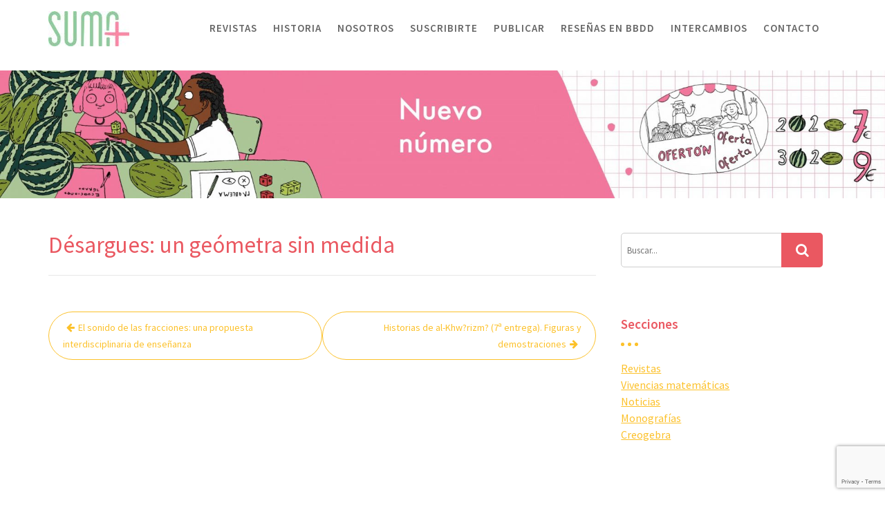

--- FILE ---
content_type: text/html; charset=UTF-8
request_url: https://revistasuma.fespm.es/68-noviembre-2011/desargues-un-geometra-sin-medida.html
body_size: 43382
content:
<!DOCTYPE html><html lang="es">
        	<head>

		        <meta charset="UTF-8">
         <meta name="viewport" content="width=device-width, initial-scale=1, maximum-scale=1, user-scalable=no">
        <link rel="profile" href="//gmpg.org/xfn/11">
        <title>Désargues: un geómetra sin medida &#8211; Revista SUMA</title>
<meta name='robots' content='max-image-preview:large' />
	<style>img:is([sizes="auto" i], [sizes^="auto," i]) { contain-intrinsic-size: 3000px 1500px }</style>
	<link rel='dns-prefetch' href='//www.google.com' />
<link rel='dns-prefetch' href='//fonts.googleapis.com' />
<link rel="alternate" type="application/rss+xml" title="Revista SUMA &raquo; Feed" href="https://revistasuma.fespm.es/feed" />
<script type="text/javascript">
/* <![CDATA[ */
window._wpemojiSettings = {"baseUrl":"https:\/\/s.w.org\/images\/core\/emoji\/15.0.3\/72x72\/","ext":".png","svgUrl":"https:\/\/s.w.org\/images\/core\/emoji\/15.0.3\/svg\/","svgExt":".svg","source":{"concatemoji":"https:\/\/revistasuma.fespm.es\/wp-includes\/js\/wp-emoji-release.min.js?ver=6.7.4"}};
/*! This file is auto-generated */
!function(i,n){var o,s,e;function c(e){try{var t={supportTests:e,timestamp:(new Date).valueOf()};sessionStorage.setItem(o,JSON.stringify(t))}catch(e){}}function p(e,t,n){e.clearRect(0,0,e.canvas.width,e.canvas.height),e.fillText(t,0,0);var t=new Uint32Array(e.getImageData(0,0,e.canvas.width,e.canvas.height).data),r=(e.clearRect(0,0,e.canvas.width,e.canvas.height),e.fillText(n,0,0),new Uint32Array(e.getImageData(0,0,e.canvas.width,e.canvas.height).data));return t.every(function(e,t){return e===r[t]})}function u(e,t,n){switch(t){case"flag":return n(e,"\ud83c\udff3\ufe0f\u200d\u26a7\ufe0f","\ud83c\udff3\ufe0f\u200b\u26a7\ufe0f")?!1:!n(e,"\ud83c\uddfa\ud83c\uddf3","\ud83c\uddfa\u200b\ud83c\uddf3")&&!n(e,"\ud83c\udff4\udb40\udc67\udb40\udc62\udb40\udc65\udb40\udc6e\udb40\udc67\udb40\udc7f","\ud83c\udff4\u200b\udb40\udc67\u200b\udb40\udc62\u200b\udb40\udc65\u200b\udb40\udc6e\u200b\udb40\udc67\u200b\udb40\udc7f");case"emoji":return!n(e,"\ud83d\udc26\u200d\u2b1b","\ud83d\udc26\u200b\u2b1b")}return!1}function f(e,t,n){var r="undefined"!=typeof WorkerGlobalScope&&self instanceof WorkerGlobalScope?new OffscreenCanvas(300,150):i.createElement("canvas"),a=r.getContext("2d",{willReadFrequently:!0}),o=(a.textBaseline="top",a.font="600 32px Arial",{});return e.forEach(function(e){o[e]=t(a,e,n)}),o}function t(e){var t=i.createElement("script");t.src=e,t.defer=!0,i.head.appendChild(t)}"undefined"!=typeof Promise&&(o="wpEmojiSettingsSupports",s=["flag","emoji"],n.supports={everything:!0,everythingExceptFlag:!0},e=new Promise(function(e){i.addEventListener("DOMContentLoaded",e,{once:!0})}),new Promise(function(t){var n=function(){try{var e=JSON.parse(sessionStorage.getItem(o));if("object"==typeof e&&"number"==typeof e.timestamp&&(new Date).valueOf()<e.timestamp+604800&&"object"==typeof e.supportTests)return e.supportTests}catch(e){}return null}();if(!n){if("undefined"!=typeof Worker&&"undefined"!=typeof OffscreenCanvas&&"undefined"!=typeof URL&&URL.createObjectURL&&"undefined"!=typeof Blob)try{var e="postMessage("+f.toString()+"("+[JSON.stringify(s),u.toString(),p.toString()].join(",")+"));",r=new Blob([e],{type:"text/javascript"}),a=new Worker(URL.createObjectURL(r),{name:"wpTestEmojiSupports"});return void(a.onmessage=function(e){c(n=e.data),a.terminate(),t(n)})}catch(e){}c(n=f(s,u,p))}t(n)}).then(function(e){for(var t in e)n.supports[t]=e[t],n.supports.everything=n.supports.everything&&n.supports[t],"flag"!==t&&(n.supports.everythingExceptFlag=n.supports.everythingExceptFlag&&n.supports[t]);n.supports.everythingExceptFlag=n.supports.everythingExceptFlag&&!n.supports.flag,n.DOMReady=!1,n.readyCallback=function(){n.DOMReady=!0}}).then(function(){return e}).then(function(){var e;n.supports.everything||(n.readyCallback(),(e=n.source||{}).concatemoji?t(e.concatemoji):e.wpemoji&&e.twemoji&&(t(e.twemoji),t(e.wpemoji)))}))}((window,document),window._wpemojiSettings);
/* ]]> */
</script>
<style id='wp-emoji-styles-inline-css' type='text/css'>

	img.wp-smiley, img.emoji {
		display: inline !important;
		border: none !important;
		box-shadow: none !important;
		height: 1em !important;
		width: 1em !important;
		margin: 0 0.07em !important;
		vertical-align: -0.1em !important;
		background: none !important;
		padding: 0 !important;
	}
</style>
<link rel='stylesheet' id='wp-block-library-css' href='https://revistasuma.fespm.es/wp-includes/css/dist/block-library/style.min.css?ver=6.7.4' type='text/css' media='all' />
<style id='wp-block-library-theme-inline-css' type='text/css'>
.wp-block-audio :where(figcaption){color:#555;font-size:13px;text-align:center}.is-dark-theme .wp-block-audio :where(figcaption){color:#ffffffa6}.wp-block-audio{margin:0 0 1em}.wp-block-code{border:1px solid #ccc;border-radius:4px;font-family:Menlo,Consolas,monaco,monospace;padding:.8em 1em}.wp-block-embed :where(figcaption){color:#555;font-size:13px;text-align:center}.is-dark-theme .wp-block-embed :where(figcaption){color:#ffffffa6}.wp-block-embed{margin:0 0 1em}.blocks-gallery-caption{color:#555;font-size:13px;text-align:center}.is-dark-theme .blocks-gallery-caption{color:#ffffffa6}:root :where(.wp-block-image figcaption){color:#555;font-size:13px;text-align:center}.is-dark-theme :root :where(.wp-block-image figcaption){color:#ffffffa6}.wp-block-image{margin:0 0 1em}.wp-block-pullquote{border-bottom:4px solid;border-top:4px solid;color:currentColor;margin-bottom:1.75em}.wp-block-pullquote cite,.wp-block-pullquote footer,.wp-block-pullquote__citation{color:currentColor;font-size:.8125em;font-style:normal;text-transform:uppercase}.wp-block-quote{border-left:.25em solid;margin:0 0 1.75em;padding-left:1em}.wp-block-quote cite,.wp-block-quote footer{color:currentColor;font-size:.8125em;font-style:normal;position:relative}.wp-block-quote:where(.has-text-align-right){border-left:none;border-right:.25em solid;padding-left:0;padding-right:1em}.wp-block-quote:where(.has-text-align-center){border:none;padding-left:0}.wp-block-quote.is-large,.wp-block-quote.is-style-large,.wp-block-quote:where(.is-style-plain){border:none}.wp-block-search .wp-block-search__label{font-weight:700}.wp-block-search__button{border:1px solid #ccc;padding:.375em .625em}:where(.wp-block-group.has-background){padding:1.25em 2.375em}.wp-block-separator.has-css-opacity{opacity:.4}.wp-block-separator{border:none;border-bottom:2px solid;margin-left:auto;margin-right:auto}.wp-block-separator.has-alpha-channel-opacity{opacity:1}.wp-block-separator:not(.is-style-wide):not(.is-style-dots){width:100px}.wp-block-separator.has-background:not(.is-style-dots){border-bottom:none;height:1px}.wp-block-separator.has-background:not(.is-style-wide):not(.is-style-dots){height:2px}.wp-block-table{margin:0 0 1em}.wp-block-table td,.wp-block-table th{word-break:normal}.wp-block-table :where(figcaption){color:#555;font-size:13px;text-align:center}.is-dark-theme .wp-block-table :where(figcaption){color:#ffffffa6}.wp-block-video :where(figcaption){color:#555;font-size:13px;text-align:center}.is-dark-theme .wp-block-video :where(figcaption){color:#ffffffa6}.wp-block-video{margin:0 0 1em}:root :where(.wp-block-template-part.has-background){margin-bottom:0;margin-top:0;padding:1.25em 2.375em}
</style>
<style id='classic-theme-styles-inline-css' type='text/css'>
/*! This file is auto-generated */
.wp-block-button__link{color:#fff;background-color:#32373c;border-radius:9999px;box-shadow:none;text-decoration:none;padding:calc(.667em + 2px) calc(1.333em + 2px);font-size:1.125em}.wp-block-file__button{background:#32373c;color:#fff;text-decoration:none}
</style>
<style id='global-styles-inline-css' type='text/css'>
:root{--wp--preset--aspect-ratio--square: 1;--wp--preset--aspect-ratio--4-3: 4/3;--wp--preset--aspect-ratio--3-4: 3/4;--wp--preset--aspect-ratio--3-2: 3/2;--wp--preset--aspect-ratio--2-3: 2/3;--wp--preset--aspect-ratio--16-9: 16/9;--wp--preset--aspect-ratio--9-16: 9/16;--wp--preset--color--black: #000000;--wp--preset--color--cyan-bluish-gray: #abb8c3;--wp--preset--color--white: #ffffff;--wp--preset--color--pale-pink: #f78da7;--wp--preset--color--vivid-red: #cf2e2e;--wp--preset--color--luminous-vivid-orange: #ff6900;--wp--preset--color--luminous-vivid-amber: #fcb900;--wp--preset--color--light-green-cyan: #7bdcb5;--wp--preset--color--vivid-green-cyan: #00d084;--wp--preset--color--pale-cyan-blue: #8ed1fc;--wp--preset--color--vivid-cyan-blue: #0693e3;--wp--preset--color--vivid-purple: #9b51e0;--wp--preset--gradient--vivid-cyan-blue-to-vivid-purple: linear-gradient(135deg,rgba(6,147,227,1) 0%,rgb(155,81,224) 100%);--wp--preset--gradient--light-green-cyan-to-vivid-green-cyan: linear-gradient(135deg,rgb(122,220,180) 0%,rgb(0,208,130) 100%);--wp--preset--gradient--luminous-vivid-amber-to-luminous-vivid-orange: linear-gradient(135deg,rgba(252,185,0,1) 0%,rgba(255,105,0,1) 100%);--wp--preset--gradient--luminous-vivid-orange-to-vivid-red: linear-gradient(135deg,rgba(255,105,0,1) 0%,rgb(207,46,46) 100%);--wp--preset--gradient--very-light-gray-to-cyan-bluish-gray: linear-gradient(135deg,rgb(238,238,238) 0%,rgb(169,184,195) 100%);--wp--preset--gradient--cool-to-warm-spectrum: linear-gradient(135deg,rgb(74,234,220) 0%,rgb(151,120,209) 20%,rgb(207,42,186) 40%,rgb(238,44,130) 60%,rgb(251,105,98) 80%,rgb(254,248,76) 100%);--wp--preset--gradient--blush-light-purple: linear-gradient(135deg,rgb(255,206,236) 0%,rgb(152,150,240) 100%);--wp--preset--gradient--blush-bordeaux: linear-gradient(135deg,rgb(254,205,165) 0%,rgb(254,45,45) 50%,rgb(107,0,62) 100%);--wp--preset--gradient--luminous-dusk: linear-gradient(135deg,rgb(255,203,112) 0%,rgb(199,81,192) 50%,rgb(65,88,208) 100%);--wp--preset--gradient--pale-ocean: linear-gradient(135deg,rgb(255,245,203) 0%,rgb(182,227,212) 50%,rgb(51,167,181) 100%);--wp--preset--gradient--electric-grass: linear-gradient(135deg,rgb(202,248,128) 0%,rgb(113,206,126) 100%);--wp--preset--gradient--midnight: linear-gradient(135deg,rgb(2,3,129) 0%,rgb(40,116,252) 100%);--wp--preset--font-size--small: 13px;--wp--preset--font-size--medium: 20px;--wp--preset--font-size--large: 36px;--wp--preset--font-size--x-large: 42px;--wp--preset--spacing--20: 0.44rem;--wp--preset--spacing--30: 0.67rem;--wp--preset--spacing--40: 1rem;--wp--preset--spacing--50: 1.5rem;--wp--preset--spacing--60: 2.25rem;--wp--preset--spacing--70: 3.38rem;--wp--preset--spacing--80: 5.06rem;--wp--preset--shadow--natural: 6px 6px 9px rgba(0, 0, 0, 0.2);--wp--preset--shadow--deep: 12px 12px 50px rgba(0, 0, 0, 0.4);--wp--preset--shadow--sharp: 6px 6px 0px rgba(0, 0, 0, 0.2);--wp--preset--shadow--outlined: 6px 6px 0px -3px rgba(255, 255, 255, 1), 6px 6px rgba(0, 0, 0, 1);--wp--preset--shadow--crisp: 6px 6px 0px rgba(0, 0, 0, 1);}:where(.is-layout-flex){gap: 0.5em;}:where(.is-layout-grid){gap: 0.5em;}body .is-layout-flex{display: flex;}.is-layout-flex{flex-wrap: wrap;align-items: center;}.is-layout-flex > :is(*, div){margin: 0;}body .is-layout-grid{display: grid;}.is-layout-grid > :is(*, div){margin: 0;}:where(.wp-block-columns.is-layout-flex){gap: 2em;}:where(.wp-block-columns.is-layout-grid){gap: 2em;}:where(.wp-block-post-template.is-layout-flex){gap: 1.25em;}:where(.wp-block-post-template.is-layout-grid){gap: 1.25em;}.has-black-color{color: var(--wp--preset--color--black) !important;}.has-cyan-bluish-gray-color{color: var(--wp--preset--color--cyan-bluish-gray) !important;}.has-white-color{color: var(--wp--preset--color--white) !important;}.has-pale-pink-color{color: var(--wp--preset--color--pale-pink) !important;}.has-vivid-red-color{color: var(--wp--preset--color--vivid-red) !important;}.has-luminous-vivid-orange-color{color: var(--wp--preset--color--luminous-vivid-orange) !important;}.has-luminous-vivid-amber-color{color: var(--wp--preset--color--luminous-vivid-amber) !important;}.has-light-green-cyan-color{color: var(--wp--preset--color--light-green-cyan) !important;}.has-vivid-green-cyan-color{color: var(--wp--preset--color--vivid-green-cyan) !important;}.has-pale-cyan-blue-color{color: var(--wp--preset--color--pale-cyan-blue) !important;}.has-vivid-cyan-blue-color{color: var(--wp--preset--color--vivid-cyan-blue) !important;}.has-vivid-purple-color{color: var(--wp--preset--color--vivid-purple) !important;}.has-black-background-color{background-color: var(--wp--preset--color--black) !important;}.has-cyan-bluish-gray-background-color{background-color: var(--wp--preset--color--cyan-bluish-gray) !important;}.has-white-background-color{background-color: var(--wp--preset--color--white) !important;}.has-pale-pink-background-color{background-color: var(--wp--preset--color--pale-pink) !important;}.has-vivid-red-background-color{background-color: var(--wp--preset--color--vivid-red) !important;}.has-luminous-vivid-orange-background-color{background-color: var(--wp--preset--color--luminous-vivid-orange) !important;}.has-luminous-vivid-amber-background-color{background-color: var(--wp--preset--color--luminous-vivid-amber) !important;}.has-light-green-cyan-background-color{background-color: var(--wp--preset--color--light-green-cyan) !important;}.has-vivid-green-cyan-background-color{background-color: var(--wp--preset--color--vivid-green-cyan) !important;}.has-pale-cyan-blue-background-color{background-color: var(--wp--preset--color--pale-cyan-blue) !important;}.has-vivid-cyan-blue-background-color{background-color: var(--wp--preset--color--vivid-cyan-blue) !important;}.has-vivid-purple-background-color{background-color: var(--wp--preset--color--vivid-purple) !important;}.has-black-border-color{border-color: var(--wp--preset--color--black) !important;}.has-cyan-bluish-gray-border-color{border-color: var(--wp--preset--color--cyan-bluish-gray) !important;}.has-white-border-color{border-color: var(--wp--preset--color--white) !important;}.has-pale-pink-border-color{border-color: var(--wp--preset--color--pale-pink) !important;}.has-vivid-red-border-color{border-color: var(--wp--preset--color--vivid-red) !important;}.has-luminous-vivid-orange-border-color{border-color: var(--wp--preset--color--luminous-vivid-orange) !important;}.has-luminous-vivid-amber-border-color{border-color: var(--wp--preset--color--luminous-vivid-amber) !important;}.has-light-green-cyan-border-color{border-color: var(--wp--preset--color--light-green-cyan) !important;}.has-vivid-green-cyan-border-color{border-color: var(--wp--preset--color--vivid-green-cyan) !important;}.has-pale-cyan-blue-border-color{border-color: var(--wp--preset--color--pale-cyan-blue) !important;}.has-vivid-cyan-blue-border-color{border-color: var(--wp--preset--color--vivid-cyan-blue) !important;}.has-vivid-purple-border-color{border-color: var(--wp--preset--color--vivid-purple) !important;}.has-vivid-cyan-blue-to-vivid-purple-gradient-background{background: var(--wp--preset--gradient--vivid-cyan-blue-to-vivid-purple) !important;}.has-light-green-cyan-to-vivid-green-cyan-gradient-background{background: var(--wp--preset--gradient--light-green-cyan-to-vivid-green-cyan) !important;}.has-luminous-vivid-amber-to-luminous-vivid-orange-gradient-background{background: var(--wp--preset--gradient--luminous-vivid-amber-to-luminous-vivid-orange) !important;}.has-luminous-vivid-orange-to-vivid-red-gradient-background{background: var(--wp--preset--gradient--luminous-vivid-orange-to-vivid-red) !important;}.has-very-light-gray-to-cyan-bluish-gray-gradient-background{background: var(--wp--preset--gradient--very-light-gray-to-cyan-bluish-gray) !important;}.has-cool-to-warm-spectrum-gradient-background{background: var(--wp--preset--gradient--cool-to-warm-spectrum) !important;}.has-blush-light-purple-gradient-background{background: var(--wp--preset--gradient--blush-light-purple) !important;}.has-blush-bordeaux-gradient-background{background: var(--wp--preset--gradient--blush-bordeaux) !important;}.has-luminous-dusk-gradient-background{background: var(--wp--preset--gradient--luminous-dusk) !important;}.has-pale-ocean-gradient-background{background: var(--wp--preset--gradient--pale-ocean) !important;}.has-electric-grass-gradient-background{background: var(--wp--preset--gradient--electric-grass) !important;}.has-midnight-gradient-background{background: var(--wp--preset--gradient--midnight) !important;}.has-small-font-size{font-size: var(--wp--preset--font-size--small) !important;}.has-medium-font-size{font-size: var(--wp--preset--font-size--medium) !important;}.has-large-font-size{font-size: var(--wp--preset--font-size--large) !important;}.has-x-large-font-size{font-size: var(--wp--preset--font-size--x-large) !important;}
:where(.wp-block-post-template.is-layout-flex){gap: 1.25em;}:where(.wp-block-post-template.is-layout-grid){gap: 1.25em;}
:where(.wp-block-columns.is-layout-flex){gap: 2em;}:where(.wp-block-columns.is-layout-grid){gap: 2em;}
:root :where(.wp-block-pullquote){font-size: 1.5em;line-height: 1.6;}
</style>
<link rel='stylesheet' id='contact-form-7-css' href='https://revistasuma.fespm.es/wp-content/plugins/contact-form-7/includes/css/styles.css?ver=5.5.6.1' type='text/css' media='all' />
<link rel='stylesheet' id='travel-way-googleapis-css' href='//fonts.googleapis.com/css?family=Playfair+Display:400,400i,700,700i,900,900i|Source+Sans+Pro:200,200i,300,300i,400,400i,600,600i,700,700i,900,900i' type='text/css' media='all' />
<link rel='stylesheet' id='bootstrap-css' href='https://revistasuma.fespm.es/wp-content/themes/travel-way/assets/library/bootstrap/css/bootstrap.min.css?ver=3.3.6' type='text/css' media='all' />
<link rel='stylesheet' id='font-awesome-css' href='https://revistasuma.fespm.es/wp-content/themes/travel-way/assets/library/Font-Awesome/css/font-awesome.min.css?ver=4.7.0' type='text/css' media='all' />
<link rel='stylesheet' id='slick-css' href='https://revistasuma.fespm.es/wp-content/themes/travel-way/assets/library/slick/slick.css?ver=1.3.3' type='text/css' media='all' />
<link rel='stylesheet' id='magnific-popup-css' href='https://revistasuma.fespm.es/wp-content/themes/travel-way/assets/library/magnific-popup/magnific-popup.css?ver=1.1.0' type='text/css' media='all' />
<link rel='stylesheet' id='travel-way-style-css' href='https://revistasuma.fespm.es/wp-content/themes/travel-way/style.css?ver=6.7.4' type='text/css' media='all' />
<style id='travel-way-style-inline-css' type='text/css'>

            .top-header{
                background-color: #fcc12a;
            }
            .site-footer{
                background-color: #434a54;
            }
            .copy-right{
                background-color: #414852;
            }
	        .site-title:hover,
	        .site-title a:hover,
			 .at-social .socials li a,
			 .primary-color,
			 article.post .entry-header .cat-links a,
			 #travel-way-breadcrumbs a:hover,
			 #travel-way-breadcrumbs a:focus,
			 .woocommerce .star-rating, 
            .woocommerce ul.products li.product .star-rating,
            .woocommerce p.stars a,
            .woocommerce ul.products li.product .price,
            .woocommerce ul.products li.product .price ins .amount,
            .woocommerce a.button.add_to_cart_button:hover,
            .woocommerce a.button.add_to_cart_button:focus,
            .woocommerce a.added_to_cart:hover,
            .woocommerce a.added_to_cart:focus,
            .woocommerce a.button.product_type_grouped:hover,
            .woocommerce a.button.product_type_grouped:focus,
            .woocommerce a.button.product_type_external:hover,
            .woocommerce a.button.product_type_external:focus,
            .woocommerce .cart .button:hover,
            .woocommerce .cart .button:focus,
            .woocommerce .cart input.button:hover,
            .woocommerce .cart input.button:focus,
            .woocommerce #respond input#submit.alt:hover,
            .woocommerce #respond input#submit.alt:focus,
			.woocommerce a.button.alt:hover,
			.woocommerce a.button.alt:focus,
			.woocommerce button.button.alt:hover,
			.woocommerce button.button.alt:focus,
			.woocommerce input.button.alt:hover,
			.woocommerce input.button.alt:focus,
			.woocommerce .woocommerce-info .button:hover,
			.woocommerce .woocommerce-info .button:focus,
			.woocommerce .widget_shopping_cart_content .buttons a.button:hover,
			.woocommerce .widget_shopping_cart_content .buttons a.button:focus,
			.woocommerce div.product .woocommerce-tabs ul.tabs li a,
			.woocommerce-message::before,
			i.slick-arrow:hover,
			i.slick-arrow:focus,
			.acme-contact .contact-page-content ul li strong,
            .main-navigation .acme-normal-page .current_page_item a,
            .main-navigation .acme-normal-page .current-menu-item a,
            .main-navigation .active a,
            .main-navigation .navbar-nav >li a:hover,
            .main-navigation .navbar-nav >li a:focus,
            .main-navigation li li a:hover,
            .main-navigation li li a:focus,
            .acme-contact .contact-page-content ul li strong{
                color: #ea5861;
            }
            .navbar .navbar-toggle:hover,
            .navbar .navbar-toggle:focus,
            .main-navigation .current_page_ancestor > a:before,
            .comment-form .form-submit input,
            .btn-primary,
            .wpcf7-form input.wpcf7-submit,
            .wpcf7-form input.wpcf7-submit:hover,
            .wpcf7-form input.wpcf7-submit:focus,
            .sm-up-container,
            .btn-primary.btn-reverse:before,
            #at-shortcode-bootstrap-modal .modal-header,
            article.post .entry-header .cat-links a,
            .primary-bg,
			.navigation.pagination .nav-links .page-numbers.current,
			.navigation.pagination .nav-links a.page-numbers:hover,
			.navigation.pagination .nav-links a.page-numbers:focus,
            .woocommerce .product .onsale,
			.woocommerce span.onsale,
			.woocommerce a.button.add_to_cart_button,
			.woocommerce a.added_to_cart,
            .woocommerce a.button.product_type_grouped,
			.woocommerce a.button.product_type_grouped,
			.woocommerce a.button.product_type_external,
			.woocommerce .single-product #respond input#submit.alt,
			.woocommerce .single-product a.button.alt,
			.woocommerce .single-product button.button.alt,
			.woocommerce .single-product input.button.alt,
			.woocommerce #respond input#submit.alt,
			.woocommerce a.button.alt,
			.woocommerce button.button.alt,
			.woocommerce input.button.alt,
			.woocommerce .widget_shopping_cart_content .buttons a.button,
			.woocommerce div.product .woocommerce-tabs ul.tabs li:hover,
			.woocommerce div.product .woocommerce-tabs ul.tabs li:focus,
			.woocommerce div.product .woocommerce-tabs ul.tabs li.active,
			.woocommerce .cart .button,
			.woocommerce .cart input.button,
			.woocommerce input.button:disabled, 
			.woocommerce input.button:disabled[disabled],
			.woocommerce input.button:disabled:hover, 
			.woocommerce input.button:disabled:focus, 
			.woocommerce input.button:disabled[disabled]:hover,
			.woocommerce input.button:disabled[disabled]:focus,
			 .woocommerce nav.woocommerce-pagination ul li a:focus, 
			 .woocommerce nav.woocommerce-pagination ul li a:hover, 
			 .woocommerce nav.woocommerce-pagination ul li a:focus, 
			 .woocommerce nav.woocommerce-pagination ul li span.current,
			 .woocommerce a.button.wc-forward,
			 .woocommerce .widget_price_filter .ui-slider .ui-slider-range,
			 .woocommerce .widget_price_filter .ui-slider .ui-slider-handle,
			 .navbar .cart-wrap .acme-cart-views a span,
             .woocommerce-MyAccount-navigation ul > li> a:hover,
             .woocommerce-MyAccount-navigation ul > li> a:focus,
             .woocommerce-MyAccount-navigation ul > li.is-active > a,
              .woocommerce a.button.alt.disabled, 
              .woocommerce a.button.alt.disabled:hover, 
              .woocommerce a.button.alt.disabled:focus, 
              .woocommerce a.button.alt:disabled, 
              .woocommerce a.button.alt:disabled:hover, 
              .woocommerce a.button.alt:disabled:focus, 
              .woocommerce a.button.alt:disabled[disabled], 
              .woocommerce a.button.alt:disabled[disabled]:hover, 
              .woocommerce a.button.alt:disabled[disabled]:focus, 
              .woocommerce button.button.alt.disabled{
                background-color: #ea5861;
                color:#fff;
                border:1px solid #ea5861;
            }
            .woocommerce .cart .button, 
            .woocommerce .cart input.button,
            .woocommerce a.button.add_to_cart_button,
            .woocommerce a.added_to_cart,
            .woocommerce a.button.product_type_grouped,
            .woocommerce a.button.product_type_external,
            .woocommerce .cart .button,
            .woocommerce .single-product #respond input#submit.alt,
			.woocommerce .single-product a.button.alt,
			.woocommerce .single-product button.button.alt,
			.woocommerce .single-product input.button.alt,
			.woocommerce #respond input#submit.alt,
			.woocommerce a.button.alt,
			.woocommerce button.button.alt,
			.woocommerce input.button.alt,
			.woocommerce .widget_shopping_cart_content .buttons a.button,
			.woocommerce div.product .woocommerce-tabs ul.tabs:before{
                border: 1px solid #ea5861;
            }
            .blog article.sticky{
                border-bottom: 2px solid #ea5861;
            }
        a,
        .posted-on a,
        .single-item .fa,
        .author.vcard a,
        .cat-links a,
        .comments-link a,
        .edit-link a,
        .tags-links a,
        .byline a,
        .nav-links a,
        .widget li a,
        .entry-meta i.fa, 
        .entry-footer i.fa{
            color: #fcc12a;
        }
        a:hover,
        a:active,
        a:focus,
        .posted-on a:hover,
        .posted-on a:focus,
        .single-item .fa:hover,
        .single-item .fa:focus,
        .author.vcard a:hover,
        .author.vcard a:focus,
        .cat-links a:hover,
        .cat-links a:focus,
        .comments-link a:hover,
        .comments-link a:focus,
        .edit-link a:hover,
        .edit-link a:focus,
        .tags-links a:hover,
        .tags-links a:focus,
        .byline a:hover,
        .byline a:focus,
        .nav-links a:hover,
        .nav-links a:focus,
        .widget li a:hover,
        .widget li a:focus{
            color: #29628f;
        }
       .btn-reverse{
            color: #ea5861;
        }
       .btn-reverse:hover,
       .btn-reverse:focus,
       .image-slider-wrapper .slider-content .btn-reverse:hover,
       .image-slider-wrapper .slider-content .btn-reverse:focus,
       .at-widgets.at-parallax .btn-reverse:hover,
       .at-widgets.at-parallax .btn-reverse:focus{
            background: #ea5861;
            color:#fff;
            border-color:#ea5861;
        }        
       .woocommerce #respond input#submit, 
       .woocommerce a.button, 
       .woocommerce button.button, 
       .woocommerce input.button{
            background: #ea5861;
            color:#fff;
        }
       .team-img-box:before{
            -webkit-box-shadow: 0 -106px 92px -35px #fcc12a inset;
			box-shadow: 0 -106px 92px -35px #fcc12a inset;
        }
        article.post .entry-header .cat-links a:after{
            background: #ea5861;
        }
        .contact-form div.wpforms-container-full .wpforms-form input[type='submit'], 
        .contact-form div.wpforms-container-full .wpforms-form button[type='submit'], 
        .contact-form div.wpforms-container-full .wpforms-form .wpforms-page-button{
			background-color: #ea5861;
            color:#fff;
            border:1px solid #ea5861;
        }
        .at-widget-title-wrapper:after{
            background-color: #fcc12a;
            box-shadow: 15px 0 #fcc12a, -15px 0 #fcc12a;

        }
        .sidebar .widget-title::after {
            background-color: #fcc12a;
            box-shadow: 10px 0 #fcc12a, -10px 0 #fcc12a;

        }
        .summary.entry-summary .price ins .woocommerce-price-amount.amount{
            color: #fcc12a;

        }
        .featured-entries-col + .at-action-wrapper .slick-arrow{
            background-color: #ea5861;
            border: 2px solid #f7faff;

        }
        .search-block #searchsubmit, 
        .widget_search #searchsubmit{
            background-color: #ea5861;
            color:#fff;

        }
        .woocommerce ul.products li.product .price,
        .woocommerce ul.products li.product .price ins .amount{
            color: #fcc12a;
        }
</style>
<link rel='stylesheet' id='travel-way-block-front-styles-css' href='https://revistasuma.fespm.es/wp-content/themes/travel-way/acmethemes/gutenberg/gutenberg-front.css?ver=1.0' type='text/css' media='all' />
<script type="text/javascript" src="https://revistasuma.fespm.es/wp-includes/js/jquery/jquery.min.js?ver=3.7.1" id="jquery-core-js"></script>
<script type="text/javascript" src="https://revistasuma.fespm.es/wp-includes/js/jquery/jquery-migrate.min.js?ver=3.4.1" id="jquery-migrate-js"></script>
<!--[if lt IE 9]>
<script type="text/javascript" src="https://revistasuma.fespm.es/wp-content/themes/travel-way/assets/library/html5shiv/html5shiv.min.js?ver=3.7.3" id="html5-js"></script>
<![endif]-->
<!--[if lt IE 9]>
<script type="text/javascript" src="https://revistasuma.fespm.es/wp-content/themes/travel-way/assets/library/respond/respond.min.js?ver=1.1.2" id="respond-js"></script>
<![endif]-->
<link rel="https://api.w.org/" href="https://revistasuma.fespm.es/wp-json/" /><link rel="alternate" title="JSON" type="application/json" href="https://revistasuma.fespm.es/wp-json/wp/v2/posts/1114" /><link rel="EditURI" type="application/rsd+xml" title="RSD" href="https://revistasuma.fespm.es/xmlrpc.php?rsd" />
<meta name="generator" content="WordPress 6.7.4" />
<link rel="canonical" href="https://revistasuma.fespm.es/68-noviembre-2011/desargues-un-geometra-sin-medida.html" />
<link rel='shortlink' href='https://revistasuma.fespm.es/?p=1114' />
<link rel="alternate" title="oEmbed (JSON)" type="application/json+oembed" href="https://revistasuma.fespm.es/wp-json/oembed/1.0/embed?url=https%3A%2F%2Frevistasuma.fespm.es%2F68-noviembre-2011%2Fdesargues-un-geometra-sin-medida.html" />
<link rel="alternate" title="oEmbed (XML)" type="text/xml+oembed" href="https://revistasuma.fespm.es/wp-json/oembed/1.0/embed?url=https%3A%2F%2Frevistasuma.fespm.es%2F68-noviembre-2011%2Fdesargues-un-geometra-sin-medida.html&#038;format=xml" />
<link rel="icon" href="https://revistasuma.fespm.es/wp-content/uploads/2025/04/cropped-cropped-icon-03-32x32.png" sizes="32x32" />
<link rel="icon" href="https://revistasuma.fespm.es/wp-content/uploads/2025/04/cropped-cropped-icon-03-192x192.png" sizes="192x192" />
<link rel="apple-touch-icon" href="https://revistasuma.fespm.es/wp-content/uploads/2025/04/cropped-cropped-icon-03-180x180.png" />
<meta name="msapplication-TileImage" content="https://revistasuma.fespm.es/wp-content/uploads/2025/04/cropped-cropped-icon-03-270x270.png" />
		<style type="text/css" id="wp-custom-css">
			h2, h2 > a {
	color: #ea5861;
	font-size:25px;
}

#navbar {margin-bottom:20px;}

th{background-color:#ea5861;
color:white}


/*NOSOTROS*/
* {box-sizing: border-box}

/* Style the tab */
.tab {
  float: left;
  border: 1px solid #ccc;
  background-color: #ea5861;
  width: 30%;
  height: 100%;
}

/* Style the buttons that are used to open the tab content */
.tab button {
  display: block;
  background-color: inherit;
  color: white;
  padding: 22px 16px;
  width: 100%;
  border: none;
  outline: none;
  text-align: left;
  cursor: pointer;
  transition: 0.3s;
}

/* Change background color of buttons on hover */
.tab button:hover {
  background-color: #f28f99;
	color:white;
}

/* Create an active/current "tab button" class */
.tab button.active {
  background-color: #f28f99;
	color:white;
}

/* Style the tab content */
.tabcontent {
  float: left;
  padding: 0px 12px;
	padding-left:25px;
  border: 0px solid #ccc;
  width: 70%;
  border-left: none;
  height: 100%;
}

/* transparencia cabecera */
div.wrapper{
	background: transparent !important;
}
div.inner-main-title::before{
	background: transparent !important;
}
div.inner-main-title > img{
	opacity: 1 !important;
}
h1.entry-title{
	font-size: 33px !important;
}


/*posts*/
.entry-title{color:#ea5861}
.entry-footer{display:none;}

/*tabla revistas*/
.is-style-regular td{border:0px solid orange;}		</style>
		
	</head>
<body class="post-template-default single single-post postid-1114 single-format-standard wp-custom-logo acme-animate right-sidebar group-blog">

        <div class="site" id="page">
                <a class="skip-link screen-reader-text" href="#content">Skip to content</a>
                <div class="navbar at-navbar " id="navbar" role="navigation">
            <div class="container">
                <div class="navbar-header">
                    <button type="button" class="navbar-toggle" data-toggle="collapse" data-target=".navbar-collapse"><i class="fa fa-bars"></i></button>
                    <a href="https://revistasuma.fespm.es/" class="custom-logo-link" rel="home"><img width="117" height="51" src="https://revistasuma.fespm.es/wp-content/uploads/2025/04/cropped-logo-pequeno.jpg" class="custom-logo" alt="Revista SUMA" decoding="async" /></a>                </div>
                <div class="at-beside-navbar-header">
	                        <div class="search-woo desktop-only">
			        </div>
		<div class="main-navigation navbar-collapse collapse">
			<ul id="primary-menu" class="nav navbar-nav  acme-normal-page"><li id="menu-item-1759" class="menu-item menu-item-type-post_type menu-item-object-page menu-item-1759"><a href="https://revistasuma.fespm.es/revistas">Revistas</a></li>
<li id="menu-item-1549" class="menu-item menu-item-type-post_type menu-item-object-page menu-item-1549"><a href="https://revistasuma.fespm.es/historia">Historia</a></li>
<li id="menu-item-1641" class="menu-item menu-item-type-post_type menu-item-object-page menu-item-1641"><a href="https://revistasuma.fespm.es/nosotros">Nosotros</a></li>
<li id="menu-item-1522" class="menu-item menu-item-type-post_type menu-item-object-page menu-item-1522"><a href="https://revistasuma.fespm.es/boletin-de-suscripcion">Suscribirte</a></li>
<li id="menu-item-1540" class="menu-item menu-item-type-post_type menu-item-object-page menu-item-1540"><a href="https://revistasuma.fespm.es/normas-de-publicacion">Publicar</a></li>
<li id="menu-item-1545" class="menu-item menu-item-type-post_type menu-item-object-page menu-item-1545"><a href="https://revistasuma.fespm.es/resenas-en-bbdd">Reseñas en BBDD</a></li>
<li id="menu-item-1529" class="menu-item menu-item-type-post_type menu-item-object-page menu-item-1529"><a href="https://revistasuma.fespm.es/intercambios">Intercambios</a></li>
<li id="menu-item-1456" class="menu-item menu-item-type-post_type menu-item-object-page menu-item-1456"><a href="https://revistasuma.fespm.es/contacto">Contacto</a></li>
</ul>		</div><!--/.nav-collapse -->
		                </div>
                <!--.at-beside-navbar-header-->
            </div>
        </div>
        <div class="wrapper inner-main-title">
    <img src='https://revistasuma.fespm.es/wp-content/uploads/2025/04/cropped-banner-suma-108-scaled-1.jpeg'>	<div class="container">
		<header class="entry-header init-animate">
					</header><!-- .entry-header -->
	</div>
</div>
<div id="content" class="site-content container clearfix">
		<div id="primary" class="content-area">
		<main id="main" class="site-main" role="main">
		<article id="post-1114" class="init-animate post-1114 post type-post status-publish format-standard hentry category-68-noviembre-2011">
	<div class="content-wrapper">
				<div class="entry-content ">
			
            <div class="entry-header-title">
	            <h1 class="entry-title">Désargues: un geómetra sin medida</h1>            </div>
            <footer class="entry-footer">
	            <i class="fa fa-calendar-check-o" aria-hidden="true"></i> <span class="posted-on"><a href="https://revistasuma.fespm.es/68-noviembre-2011/desargues-un-geometra-sin-medida.html" rel="bookmark"><time class="entry-date published updated" datetime="2011-12-17T22:12:48+02:00">17 diciembre 2011</time></a></span><span class="author vcard"><i class="fa fa-user"></i><a class="url fn n" href="https://revistasuma.fespm.es/author/welcome">FESPM</a></span>            </footer><!-- .entry-footer -->
					</div><!-- .entry-content -->
	</div>
</article><!-- #post-## -->            <div class="clearfix"></div>
			
	<nav class="navigation post-navigation" aria-label="Entradas">
		<h2 class="screen-reader-text">Navegación de entradas</h2>
		<div class="nav-links"><div class="nav-previous"><a href="https://revistasuma.fespm.es/68-noviembre-2011/el-sonido-de-las-fracciones-una-propuesta-interdisciplinaria-de-ensenanza.html" rel="prev">El sonido de las fracciones: una propuesta interdisciplinaria de enseñanza</a></div><div class="nav-next"><a href="https://revistasuma.fespm.es/68-noviembre-2011/historias-de-al-khwrizm-7a-entrega-figuras-y-demostraciones.html" rel="next">Historias de al-Khw?rizm? (7ª entrega). Figuras y demostraciones</a></div></div>
	</nav>		</main><!-- #main -->
	</div><!-- #primary -->
	    <div id="secondary-right" class="at-fixed-width widget-area sidebar secondary-sidebar" role="complementary">
        <div id="sidebar-section-top" class="widget-area sidebar clearfix">
			<section id="search-2" class="widget widget_search"><div class="search-block">
    <form action="https://revistasuma.fespm.es" class="searchform" id="searchform" method="get" role="search">
        <div>
            <label for="menu-search" class="screen-reader-text"></label>
                        <input type="text"  placeholder="Buscar..."  class="menu-search" id="menu-search" name="s" value="" />
            <button class="searchsubmit fa fa-search" type="submit" id="searchsubmit"></button>
        </div>
    </form>
</div></section><section id="custom_html-3" class="widget_text widget widget_custom_html"><h2 class="widget-title">Secciones</h2><div class="textwidget custom-html-widget"><a href="/revistas">
	Revistas
</a>
<br>
<a href="/vivencias-matematicas">
	Vivencias matemáticas
</a>
<br>
<a href="/noticias">
	Noticias
</a>
<br>
<a href="/monografias">
	Monografías
</a>
<br>
<a href="https://www.geogebra.org/m/AssfaMBr">
	Creogebra
</a></div></section>        </div>
    </div>
</div><!-- #content -->
        <div class="clearfix"></div>
        <footer class="site-footer" style=" ">
                        <div class="copy-right">
                <div class='container'>
                    <div class="row">
                        <div class="col-sm-6 init-animate">
                            <div class="footer-copyright text-left">
	                                                                <p class="at-display-inline-block">
			                            © SUMA - Todos los derechos reservados                                    </p>
	                            <div class="site-info at-display-inline-block">Travel Way by <a href="http://www.acmethemes.com/" rel="designer">Acme Themes</a></div><!-- .site-info -->                            </div>
                        </div>
                        <div class="col-sm-6 init-animate">
                                                    </div>
                    </div>
                </div>
                <a href="#page" class="sm-up-container"><i class="fa fa-angle-up sm-up"></i></a>
            </div>
        </footer>
            <!-- Modal -->
        <div id="at-shortcode-bootstrap-modal" class="modal fade" role="dialog">
            <div class="modal-dialog">
                <!-- Modal content-->
                <div class="modal-content">
                    <div class="modal-header">
                        <button type="button" class="close" data-dismiss="modal">&times;</button>
					                                <h4 class="modal-title">Request a Quote</h4>
						                        </div>
				                    </div><!--.modal-content-->
            </div>
        </div><!--#at-shortcode-bootstrap-modal-->

        </div><!-- #page -->
    <script type="text/javascript" src="https://revistasuma.fespm.es/wp-includes/js/dist/vendor/wp-polyfill.min.js?ver=3.15.0" id="wp-polyfill-js"></script>
<script type="text/javascript" id="contact-form-7-js-extra">
/* <![CDATA[ */
var wpcf7 = {"api":{"root":"https:\/\/revistasuma.fespm.es\/wp-json\/","namespace":"contact-form-7\/v1"}};
/* ]]> */
</script>
<script type="text/javascript" src="https://revistasuma.fespm.es/wp-content/plugins/contact-form-7/includes/js/index.js?ver=5.5.6.1" id="contact-form-7-js"></script>
<script type="text/javascript" src="https://revistasuma.fespm.es/wp-content/themes/travel-way/assets/library/slick/slick.min.js?ver=1.1.2" id="slick-js"></script>
<script type="text/javascript" src="https://revistasuma.fespm.es/wp-content/themes/travel-way/acmethemes/core/js/skip-link-focus-fix.js?ver=20130115" id="travel-way-skip-link-focus-fix-js"></script>
<script type="text/javascript" src="https://revistasuma.fespm.es/wp-content/themes/travel-way/assets/library/bootstrap/js/bootstrap.min.js?ver=3.3.6" id="bootstrap-js"></script>
<script type="text/javascript" src="https://revistasuma.fespm.es/wp-content/themes/travel-way/assets/library/wow/js/wow.min.js?ver=1.1.2" id="wow-js"></script>
<script type="text/javascript" src="https://revistasuma.fespm.es/wp-content/themes/travel-way/assets/library/magnific-popup/jquery.magnific-popup.min.js?ver=1.1.0" id="magnific-popup-js"></script>
<script type="text/javascript" src="https://revistasuma.fespm.es/wp-includes/js/imagesloaded.min.js?ver=5.0.0" id="imagesloaded-js"></script>
<script type="text/javascript" src="https://revistasuma.fespm.es/wp-includes/js/masonry.min.js?ver=4.2.2" id="masonry-js"></script>
<script type="text/javascript" id="travel-way-custom-js-extra">
/* <![CDATA[ */
var travel_way_ajax = {"ajaxurl":"https:\/\/revistasuma.fespm.es\/wp-admin\/admin-ajax.php"};
/* ]]> */
</script>
<script type="text/javascript" src="https://revistasuma.fespm.es/wp-content/themes/travel-way/assets/js/travel-way-custom.js?ver=3.0.0" id="travel-way-custom-js"></script>
<script type="text/javascript" src="https://www.google.com/recaptcha/api.js?render=6LeyussZAAAAABAYzrCOCJcQkw8ocsqcH62RZiPC&amp;ver=3.0" id="google-recaptcha-js"></script>
<script type="text/javascript" id="wpcf7-recaptcha-js-extra">
/* <![CDATA[ */
var wpcf7_recaptcha = {"sitekey":"6LeyussZAAAAABAYzrCOCJcQkw8ocsqcH62RZiPC","actions":{"homepage":"homepage","contactform":"contactform"}};
/* ]]> */
</script>
<script type="text/javascript" src="https://revistasuma.fespm.es/wp-content/plugins/contact-form-7/modules/recaptcha/index.js?ver=5.5.6.1" id="wpcf7-recaptcha-js"></script>
</body>
</html>

--- FILE ---
content_type: text/html; charset=utf-8
request_url: https://www.google.com/recaptcha/api2/anchor?ar=1&k=6LeyussZAAAAABAYzrCOCJcQkw8ocsqcH62RZiPC&co=aHR0cHM6Ly9yZXZpc3Rhc3VtYS5mZXNwbS5lczo0NDM.&hl=en&v=cLm1zuaUXPLFw7nzKiQTH1dX&size=invisible&anchor-ms=20000&execute-ms=15000&cb=c1c8maa98c5a
body_size: 46196
content:
<!DOCTYPE HTML><html dir="ltr" lang="en"><head><meta http-equiv="Content-Type" content="text/html; charset=UTF-8">
<meta http-equiv="X-UA-Compatible" content="IE=edge">
<title>reCAPTCHA</title>
<style type="text/css">
/* cyrillic-ext */
@font-face {
  font-family: 'Roboto';
  font-style: normal;
  font-weight: 400;
  src: url(//fonts.gstatic.com/s/roboto/v18/KFOmCnqEu92Fr1Mu72xKKTU1Kvnz.woff2) format('woff2');
  unicode-range: U+0460-052F, U+1C80-1C8A, U+20B4, U+2DE0-2DFF, U+A640-A69F, U+FE2E-FE2F;
}
/* cyrillic */
@font-face {
  font-family: 'Roboto';
  font-style: normal;
  font-weight: 400;
  src: url(//fonts.gstatic.com/s/roboto/v18/KFOmCnqEu92Fr1Mu5mxKKTU1Kvnz.woff2) format('woff2');
  unicode-range: U+0301, U+0400-045F, U+0490-0491, U+04B0-04B1, U+2116;
}
/* greek-ext */
@font-face {
  font-family: 'Roboto';
  font-style: normal;
  font-weight: 400;
  src: url(//fonts.gstatic.com/s/roboto/v18/KFOmCnqEu92Fr1Mu7mxKKTU1Kvnz.woff2) format('woff2');
  unicode-range: U+1F00-1FFF;
}
/* greek */
@font-face {
  font-family: 'Roboto';
  font-style: normal;
  font-weight: 400;
  src: url(//fonts.gstatic.com/s/roboto/v18/KFOmCnqEu92Fr1Mu4WxKKTU1Kvnz.woff2) format('woff2');
  unicode-range: U+0370-0377, U+037A-037F, U+0384-038A, U+038C, U+038E-03A1, U+03A3-03FF;
}
/* vietnamese */
@font-face {
  font-family: 'Roboto';
  font-style: normal;
  font-weight: 400;
  src: url(//fonts.gstatic.com/s/roboto/v18/KFOmCnqEu92Fr1Mu7WxKKTU1Kvnz.woff2) format('woff2');
  unicode-range: U+0102-0103, U+0110-0111, U+0128-0129, U+0168-0169, U+01A0-01A1, U+01AF-01B0, U+0300-0301, U+0303-0304, U+0308-0309, U+0323, U+0329, U+1EA0-1EF9, U+20AB;
}
/* latin-ext */
@font-face {
  font-family: 'Roboto';
  font-style: normal;
  font-weight: 400;
  src: url(//fonts.gstatic.com/s/roboto/v18/KFOmCnqEu92Fr1Mu7GxKKTU1Kvnz.woff2) format('woff2');
  unicode-range: U+0100-02BA, U+02BD-02C5, U+02C7-02CC, U+02CE-02D7, U+02DD-02FF, U+0304, U+0308, U+0329, U+1D00-1DBF, U+1E00-1E9F, U+1EF2-1EFF, U+2020, U+20A0-20AB, U+20AD-20C0, U+2113, U+2C60-2C7F, U+A720-A7FF;
}
/* latin */
@font-face {
  font-family: 'Roboto';
  font-style: normal;
  font-weight: 400;
  src: url(//fonts.gstatic.com/s/roboto/v18/KFOmCnqEu92Fr1Mu4mxKKTU1Kg.woff2) format('woff2');
  unicode-range: U+0000-00FF, U+0131, U+0152-0153, U+02BB-02BC, U+02C6, U+02DA, U+02DC, U+0304, U+0308, U+0329, U+2000-206F, U+20AC, U+2122, U+2191, U+2193, U+2212, U+2215, U+FEFF, U+FFFD;
}
/* cyrillic-ext */
@font-face {
  font-family: 'Roboto';
  font-style: normal;
  font-weight: 500;
  src: url(//fonts.gstatic.com/s/roboto/v18/KFOlCnqEu92Fr1MmEU9fCRc4AMP6lbBP.woff2) format('woff2');
  unicode-range: U+0460-052F, U+1C80-1C8A, U+20B4, U+2DE0-2DFF, U+A640-A69F, U+FE2E-FE2F;
}
/* cyrillic */
@font-face {
  font-family: 'Roboto';
  font-style: normal;
  font-weight: 500;
  src: url(//fonts.gstatic.com/s/roboto/v18/KFOlCnqEu92Fr1MmEU9fABc4AMP6lbBP.woff2) format('woff2');
  unicode-range: U+0301, U+0400-045F, U+0490-0491, U+04B0-04B1, U+2116;
}
/* greek-ext */
@font-face {
  font-family: 'Roboto';
  font-style: normal;
  font-weight: 500;
  src: url(//fonts.gstatic.com/s/roboto/v18/KFOlCnqEu92Fr1MmEU9fCBc4AMP6lbBP.woff2) format('woff2');
  unicode-range: U+1F00-1FFF;
}
/* greek */
@font-face {
  font-family: 'Roboto';
  font-style: normal;
  font-weight: 500;
  src: url(//fonts.gstatic.com/s/roboto/v18/KFOlCnqEu92Fr1MmEU9fBxc4AMP6lbBP.woff2) format('woff2');
  unicode-range: U+0370-0377, U+037A-037F, U+0384-038A, U+038C, U+038E-03A1, U+03A3-03FF;
}
/* vietnamese */
@font-face {
  font-family: 'Roboto';
  font-style: normal;
  font-weight: 500;
  src: url(//fonts.gstatic.com/s/roboto/v18/KFOlCnqEu92Fr1MmEU9fCxc4AMP6lbBP.woff2) format('woff2');
  unicode-range: U+0102-0103, U+0110-0111, U+0128-0129, U+0168-0169, U+01A0-01A1, U+01AF-01B0, U+0300-0301, U+0303-0304, U+0308-0309, U+0323, U+0329, U+1EA0-1EF9, U+20AB;
}
/* latin-ext */
@font-face {
  font-family: 'Roboto';
  font-style: normal;
  font-weight: 500;
  src: url(//fonts.gstatic.com/s/roboto/v18/KFOlCnqEu92Fr1MmEU9fChc4AMP6lbBP.woff2) format('woff2');
  unicode-range: U+0100-02BA, U+02BD-02C5, U+02C7-02CC, U+02CE-02D7, U+02DD-02FF, U+0304, U+0308, U+0329, U+1D00-1DBF, U+1E00-1E9F, U+1EF2-1EFF, U+2020, U+20A0-20AB, U+20AD-20C0, U+2113, U+2C60-2C7F, U+A720-A7FF;
}
/* latin */
@font-face {
  font-family: 'Roboto';
  font-style: normal;
  font-weight: 500;
  src: url(//fonts.gstatic.com/s/roboto/v18/KFOlCnqEu92Fr1MmEU9fBBc4AMP6lQ.woff2) format('woff2');
  unicode-range: U+0000-00FF, U+0131, U+0152-0153, U+02BB-02BC, U+02C6, U+02DA, U+02DC, U+0304, U+0308, U+0329, U+2000-206F, U+20AC, U+2122, U+2191, U+2193, U+2212, U+2215, U+FEFF, U+FFFD;
}
/* cyrillic-ext */
@font-face {
  font-family: 'Roboto';
  font-style: normal;
  font-weight: 900;
  src: url(//fonts.gstatic.com/s/roboto/v18/KFOlCnqEu92Fr1MmYUtfCRc4AMP6lbBP.woff2) format('woff2');
  unicode-range: U+0460-052F, U+1C80-1C8A, U+20B4, U+2DE0-2DFF, U+A640-A69F, U+FE2E-FE2F;
}
/* cyrillic */
@font-face {
  font-family: 'Roboto';
  font-style: normal;
  font-weight: 900;
  src: url(//fonts.gstatic.com/s/roboto/v18/KFOlCnqEu92Fr1MmYUtfABc4AMP6lbBP.woff2) format('woff2');
  unicode-range: U+0301, U+0400-045F, U+0490-0491, U+04B0-04B1, U+2116;
}
/* greek-ext */
@font-face {
  font-family: 'Roboto';
  font-style: normal;
  font-weight: 900;
  src: url(//fonts.gstatic.com/s/roboto/v18/KFOlCnqEu92Fr1MmYUtfCBc4AMP6lbBP.woff2) format('woff2');
  unicode-range: U+1F00-1FFF;
}
/* greek */
@font-face {
  font-family: 'Roboto';
  font-style: normal;
  font-weight: 900;
  src: url(//fonts.gstatic.com/s/roboto/v18/KFOlCnqEu92Fr1MmYUtfBxc4AMP6lbBP.woff2) format('woff2');
  unicode-range: U+0370-0377, U+037A-037F, U+0384-038A, U+038C, U+038E-03A1, U+03A3-03FF;
}
/* vietnamese */
@font-face {
  font-family: 'Roboto';
  font-style: normal;
  font-weight: 900;
  src: url(//fonts.gstatic.com/s/roboto/v18/KFOlCnqEu92Fr1MmYUtfCxc4AMP6lbBP.woff2) format('woff2');
  unicode-range: U+0102-0103, U+0110-0111, U+0128-0129, U+0168-0169, U+01A0-01A1, U+01AF-01B0, U+0300-0301, U+0303-0304, U+0308-0309, U+0323, U+0329, U+1EA0-1EF9, U+20AB;
}
/* latin-ext */
@font-face {
  font-family: 'Roboto';
  font-style: normal;
  font-weight: 900;
  src: url(//fonts.gstatic.com/s/roboto/v18/KFOlCnqEu92Fr1MmYUtfChc4AMP6lbBP.woff2) format('woff2');
  unicode-range: U+0100-02BA, U+02BD-02C5, U+02C7-02CC, U+02CE-02D7, U+02DD-02FF, U+0304, U+0308, U+0329, U+1D00-1DBF, U+1E00-1E9F, U+1EF2-1EFF, U+2020, U+20A0-20AB, U+20AD-20C0, U+2113, U+2C60-2C7F, U+A720-A7FF;
}
/* latin */
@font-face {
  font-family: 'Roboto';
  font-style: normal;
  font-weight: 900;
  src: url(//fonts.gstatic.com/s/roboto/v18/KFOlCnqEu92Fr1MmYUtfBBc4AMP6lQ.woff2) format('woff2');
  unicode-range: U+0000-00FF, U+0131, U+0152-0153, U+02BB-02BC, U+02C6, U+02DA, U+02DC, U+0304, U+0308, U+0329, U+2000-206F, U+20AC, U+2122, U+2191, U+2193, U+2212, U+2215, U+FEFF, U+FFFD;
}

</style>
<link rel="stylesheet" type="text/css" href="https://www.gstatic.com/recaptcha/releases/cLm1zuaUXPLFw7nzKiQTH1dX/styles__ltr.css">
<script nonce="hK5A4KgDhKSoTE663XDegA" type="text/javascript">window['__recaptcha_api'] = 'https://www.google.com/recaptcha/api2/';</script>
<script type="text/javascript" src="https://www.gstatic.com/recaptcha/releases/cLm1zuaUXPLFw7nzKiQTH1dX/recaptcha__en.js" nonce="hK5A4KgDhKSoTE663XDegA">
      
    </script></head>
<body><div id="rc-anchor-alert" class="rc-anchor-alert"></div>
<input type="hidden" id="recaptcha-token" value="[base64]">
<script type="text/javascript" nonce="hK5A4KgDhKSoTE663XDegA">
      recaptcha.anchor.Main.init("[\x22ainput\x22,[\x22bgdata\x22,\x22\x22,\[base64]/[base64]/[base64]/[base64]/[base64]/UCsxOlAsay52LGsuVV0pLGxrKSwwKX0sblQ9ZnVuY3Rpb24oWixrLFAsVyl7dHJ5e1c9WlsoKGt8MCkrMiklM10sWltrXT0oWltrXXwwKS0oWlsoKGt8MCkrMSklM118MCktKFd8MCleKGs9PTE/[base64]/Wi5CKyJ+IjoiRToiKStrLm1lc3NhZ2UrIjoiK2suc3RhY2spLnNsaWNlKDAsMjA0OCl9LHhlPWZ1bmN0aW9uKFosayl7Wi5HLmxlbmd0aD4xMDQ/[base64]/[base64]/[base64]/RVtrKytdPVA6KFA8MjA0OD9FW2srK109UD4+NnwxOTI6KChQJjY0NTEyKT09NTUyOTYmJlcrMTxaLmxlbmd0aCYmKFouY2hhckNvZGVBdChXKzEpJjY0NTEyKT09NTYzMjA/[base64]/[base64]/[base64]/[base64]/[base64]\x22,\[base64]\\u003d\x22,\x22w5jCjsKVwp7DqMOGwqTDvsKUwoUVw4RbY8KJw7HChw0VVn4mw5EwV8KywoDCgsK/w45vwrPCv8OeccOAwrDCvcOAR1zDrsKYwqsPw7oow4Ziam4YwpJHI38YNsKhZU3DhEQvJ0QVw5jDuMOrbcOrUsOGw70Iw6hcw7LCt8KLwrPCqcKACyTDrFrDlStSdxjCuMO5wrscWC1aw6/ClEdRwpDCncKxIMOhwrgLwoNTwoZOwptvwpvDgkfCgEPDkR/[base64]/ChjXCs8OCw4jCqMOiwrENwr0+KxxrcFpew5rDmU/DtwbCkyrCs8KNIi5BXEpnwrgRwrVacsKow4ZwW2rCkcKxw6vCrMKCYcOlU8Kaw6HCqMK6woXDgzzCqcOPw57DqcKKG2YNwpDCtsO9wp3DjDRow7jDt8KFw5DCsDMQw608MsK3XwbCmMKnw5EpVcO7LVDDmG90AnhpaMK1w4pcIwbDo3bCky1UIF1pWyrDiMOKwpLCoX/Chx0yZT1VwrwsKHItwqPCusKPwrlIw71/w6rDmsKFwpE4w4sTworDkxvCuRTCnsKIwqLDjiHCnmzDnsOFwpMWwoFZwpFSDMOUwp3Dli8UVcKhw44AfcOYAsO1YsKvYhF/CcKTFMONWWk6Rn1Jw5xkw4nDjGg3ScK1G0wEwrxuNmDCpQfDpsOPwqYywrDCkMKWwp/Ds1nDjFo1wqQTf8O9w6Zlw6fDlMOjB8KVw7XChywaw78sHsKSw6EEdmAdw4/[base64]/CmElPCHZQdX/CgyXDgMOQwr4rwqfCosOQT8Krw5w0w57DnmbClijDphNffVhnA8OUGUR+woHCmWlCacOiw7x6bGjDlkdjw6Aqw4ZRPSrDlTcGw43DiMK4wpIqO8OVwoUFRAvDuRwMCHZkwozClMKjRGc6w7nDjcKxw5/CtsOgI8KWw43Dp8Omw6tgw6LDhsO4w6wPwoDCiMOxw6bDhDJvw5fCni/Dm8K2ME7CmBPDhg/CvQdqIMKfHm3Dlj5gw7FYw4New4/Dp2Edwrp1woPDv8Knw5luwpLDrcKZPhEuecKoUsODNsKmwqPCs2zDpDbCgSk5wqbCr2rDh24xbcOPw6HCi8KTw5bCr8KEw67Cg8O/RsK5w7rDlVjDpB/DscOVT8KsL8KKDCZ1w5TDoUXDi8OSMMONYsKvDS40UcOzXsOFSiLDuz9wXcKYw7vDgcOCwqPCnWEMw7ETw4oKw7VmwpDCphLDpTUqw7vDpALCssKvXB1/w7Vqw5Avwp0SMcKFwpoMNcKtwoHCu8Kpf8KKVzFOwr/[base64]/Dlg7DoB1/a8Ogw55WPcOTWGZrw6/[base64]/DrsK4w67DjMKdP8OOMhA8OMKMIlk0acKjw6fDrT3CjsOJwp3ClMOYLhTCihAecsOKHQXCscOPEMOFZH3CksOVd8OzL8K/wpfDoy0Sw5oYwrvDmsOUwoNbXijDpMO3w4oQHT5mw7lAN8OWECHDncODdHxPw43ChFI6CcOvUUHDqMO8w47CvCrCtmfCjsOzw5LCsWIxZ8KOPlvClkfDvsKkw7lnwp/DnsO0wo4JDEHDig4KwoArMMOFRlxdecKvwq18U8ORwpTDmMO2HXXCkMKCw6XClzbDhcK+w5fDscKLwq8fwpxHZ3dhw5fCoiZlfMKSw7LCv8KJa8OewpDDkMKgwoFgXnJONMKdFsKzwq84d8OpEMOHLMO2w6fDiXDCrVrDnMK/woLCs8KBwqVRQsO4wqLDgnE6Lg/Cix4Cw7MWwqEGwo7DkXLCvcOKwp7DmVtrwrfCr8KtLSfCpcO0w5FYwpHCoTZ3w7ZmwpMcw5c1w5HDnMOVdcOpwrk/wqlyM8KPK8O3fQDCgXvDoMOwU8KldcKBw4tSw7VcNsO7w6k/w45cw4gWNMKdw7/Dp8OdWlsYw6ATwqbDoMOjPMOVw6fCmMKOwoMYwrLDhMKkw4/DlsOzFy0+woBZw50qITtpw6RtBMOdBcOLwp0hwo1vwpvCi8KkwocPAcKSwr/CkMKVEkXDssKRVTFTw4VOIUXDjMONL8Olw6jDlcKPw77DtAQmw4fCscKBwqYUw7rCjxbCmsKCwrbCmMKAw60yAD/CskhSaMO+csKbWsKvBsOUbsO0w7ZAIxfDlsKId8KIXG80FMKJw4RIw4bDpcKPw6QbwojDrMONw4nDunV3ZSZCbCJrXW3DksOTw5XDrsOpRHwHFxHCicOFL0R3wr11SEUbw59jYGxQBMKswrzCnyEUK8K1dMO/[base64]/[base64]/wqfClsKkOsKeLDDCghBqUlLDksKiAX3DnFXDvsKlwqrDpsOxw74hQzjCjmTCj14ZwoJ5QcKfEMK+CEDCtcKewqAew6xMdFPCoEvDusO/SDFpQl4ZekLCkcKOwo8pw4zCvcKTwoMlNCYtKXEXesKmAsODw4RxQcKKw7o1wp5Kw7/DpArDkTzCt8KKSEgJw4HDvglVw4XDkMKHw4o9w65fNcKpwqMsEcKhw6MFworDvsONQsOPw7LDncOLT8KrMcK8BcOxaXTCsgbChStvw4nCuCheDX7Cv8KWL8OSw4whwp41csOHwoPDhsKjayXCiDQqw7/DimrCgH0kw7dCw7zCugwQbTxlw4TDo3tnwqTDtsKcw5oCwoUTw6/Cp8KWZXcdKjTCmC10A8KEBMOGKQnCsMK7XQklwoLChMKMw7/Dh0jChsKMdVNPw5NJwpnDv0HDrsO7w7XCmMKRwoDDucKdwolkS8KuInc8woE1XCBpw6k5wr7DusO1w612OsOsccOAIcOCIkvDj2PDlQFnw6LCqcOxJC8WXkLDqR47LWPCocKET0XDmwvDsUvCsFApw6B8L2zClcOVGsKIwo/Cn8O2w77CiWl8GsK4dmLDtsKrw7LDizfCoQDCkMOMfsOHTcKFw4dbwqLCrRRgAW4nw6t/w5ZMInBiV0N6wog6w4VJw4/DtX8PGVrCmsK2w519w70zw4DClsKUwpPDhcK6ScO8aiN7w75CwoMuw78Ew7MXwovDhR7CkQrCt8OiwrFPDmBGwr/DisKGeMOtcVw9w6w+JwxRVcOeYBo/G8OUIcOqw5XDlsKHRU/CiMKhRR58Vl5+w7bCnRDDqWvDuBgLMcK0HAvDgkZDecKfS8KVD8OwwrnDqsKkL2Aaw7vCgMORw58mUAxLfW/Cj2NWw77ChMKaA3zCkXBCFhrDiFHDjMKbeyRFMhLDtHFww786wpXDmcOLwq3DvyfDk8KYXsKkw6LCu0B8w6zCrFjCulYaVwrDt0xuw7BFFsOawr4Lw5RAw6sBw4IGwq1OT8O/wr8Nw5zDlBMFPRDCjsKgfcOwDsOBw649ZsO9TyTDvH4qwqjDjTPDkU0+wotqwrUjOjUPFzrDnDzDqcO8PsOiACrCvsK/wpZlOxZFwqHCi8KgQizDoDJSw5nDs8KQwrbCtsKRRMOQZmspGgBjwqtfwrdowpEtwoPCoGPDuXXCpglyw6LDtFEnw6RPbVNGw5rCmizDlMKtDCgMJknDll3CksKrMkzCo8OUw7JzBUYvwrNGVcKGVsKJwrBPw44HFMO3K8Kmwplfwr/[base64]/Cj3jCszApwrshMcOjwqTDvcOBw5bDlcO/BWXDsCU1w6TDvcONAMOHw5sVw7zDrUPDoxnDk1vCl19BDsONSQHDnyJJw4jChFwQwqtEw6MKKVvDssOdIMK5CsKleMOZZMKJRsO6cDJXAMKiWMO0aGsfw57CvCHCsErChznCs27DkT1Bw71uGsOiSnMnwr7DoWxfE0TCoHcfwrTDmkfDp8KZw4TDuGojw5fCkSs1wp/ChcOFw5/Dm8KCLTbCmMKwZmEOwpc0w7Jiw6DCkmHCvgfDuWJWf8KEw40RUcKtwqYIcWvDm8OqGFVhe8KGw5TCuSHCjhZMVn17wpfCvcO4fsKdw6BKwoYFwqsJwqQ/QMKcw5HCqMOEDnzCscODw5zCksK6EFnCkcOWwrrCpk3CkVXDhcO+Ghx+dcOKw65Ww5PCsUbDj8ODVsKfXh3DuS7DtsKoPMOgJUoLwrorc8OIw4w3CsOjDi8vwp/ClcOQwrtawo0lam7Dg0ghwqDDo8KQwq/Du8Kzwo5cHyTCp8KCKCwmwpPDksOGBDAYNMKcwpHCg0jDqMOpXC4ow6nCvcKBFcK3VQrCpMOkw77DksKRw4TDpyRTw5NnUj5Uw4dtfHkvEV/DuMOvOU3DtkzCiG/DjsKYDU3CtcO9KWnDhHnCp1VBI8KJwo3DrnTDt3puB0zDiFrDs8OGwp84HkQqU8OJesOSwr7CpsKUGg3Dn0XDlsOtLcOFwp/DksKFZnnDlH7DmjdzwqPCiMKsG8OzXztmfFDCjsKgIsKABsKYFH/CmcKWLcKDXjDDsznDssOhAcOiwpV2wo7DicOlw6vDtxQbP2rDtWY2wrLClMK+RMKRwrHDgCjCkcKrwrLDrsKHKUvCg8OJBlcFwooEQlnClcOxw4/Dk8KNKVN3w40lw7fDvwJJw58+KU/CrQA6w4fDpA7CgS/DrcKNHWLCrMOiw77Do8Kpw60xYSwiw4c+PMO4Q8OGVmvCmsKhwrfCg8K5JsKOwoJ8C8O5woLCocK8w79uCMKRWMKXTyjCvsOHwqUmwoZTwp/[base64]/DhwDCmMOINsOCwpIQcSLDssKOXRh1w6BnwpXDn8Kiw5vDvcKrS8KSwoQCazzDhMKjUcKCRsKpfsOxwoHDhCPCsMKQwrTCpXFBa2gUwqQTUgXDkcK6L3xqHHlNw6pCwq3Cp8O9KW/CssO1D2/[base64]/FMKYwq/Cpg03w6vDg8KXw5YoJ8KTwqbDi8OICMOaw5XDthfDvzArV8KCwpV5wptGNMKlwo9OccKUw73CuXhUGhTDpScRFkp2w7/CuVrChMKxwp/DqHpKYcKwYgLCiE3DlQ3DrwTDoBfDkMK5w7XDnzx2wo0RAsKcwrTCpU3CvsODccOhw5PDtzs7d0zDksO5wpjDnk8SYXvDn8K0VMK8w5lfwoLDq8KNXA/Ch3zCoRbCpMKyw6HDhmJrXMOoCMOxJ8K1wrVXwpDCrw7DpsOpw7t/AcOrQcKQccOXfsKcw756w4MuwrhrfcOJwo/DrcK/[base64]/Co8K4UzBVCxV/[base64]/DocOsckjCs8Kxwo7Dt1nDrQvDs1g2w6dgTMOfc8Ovw7TCnRfClcOKw5JXRsKjwr/CtsKORlYewqzDr1jDqcKGwqcuwrE3e8K5CcKgHMOzbyQXwqhVF8OcwoHDlGDCujpywp3CiMKDGsO3w60MbcK/PB5Twrs3wrQmfcK5M8KZUsO/CEJSwpLCvMOtAwowcUtIMGRFOnjDsiAZDMOnD8Oswr/DkcOHZB5WAcOQIx19bMK/w6LCtXtGwosKShDCihRVSE/CmMKJw7nDn8O4GAbCvClvNSXDmSXDkcKOYUnCo2RmwpDCpcKfw5/CvgTDt0sOw7jCqMO/woIaw4DCn8OhUcOOEcKlwp/CssKaDm0gBU7Cq8OMOcOzwqQcOMKyCEHDoMOZJMKxM1LDqFzCh8OQw5DCn2zCtMKCJMOQw5vCjxc5B2zCtwMOwrvCqsKfecOuEsKQEsKew4TDomfCq8OkwqbCmcKfFEFEw6/CqMOiwqvCkBoNAsOAw4vCpjF5wobDosKKw4HDhcOpwrTDksKeFcOjwq3Cv2HCrk/[base64]/w4LDgcKQwpXDrXLCqmbDtsOFKTHDqDzCpMOwMyFrw65lwoDDgMOSw5tDITrCq8OdG0x5FVI9LcOTwrpXwqA9EzFfw7Blwq/CrcOXw7XCmcOHwq1IQMKfw5Z9w4nDvcOSw4ZzXMKxYAjDk8OwwqVsBsK8w6zCr8O0fcOAw6BcwrJxw61zwrzDo8Kjw751w6zCkCLDiwJ/w4bDnG/CjxJ/emDCln/Dq8OkwovCv2nCm8Oww63CuXHCg8OCZ8KWwozCmcKyP0pCw4rCqcKWblrDriBtw7vDtlENwpQAA0/DmCBjw488Hi3DkDfDiDDDsEdwYVlNIsOPw6twOsKSK3XDr8OkwoPDj8OKHcOBZ8KNw6TDmyDDicKfSVBGwrzDqSTDt8OIC8OcB8KVw6TDqsKtSMKNw6/CksOLV8Olw5/CqcK4w5PCtcKtdQxewo3DvCHDu8Klw5pFaMKuw4ZJcMOtGcO8Hy/Cr8OVHsOqL8OUwpALSMK5wpnDg0lrwpIRBy4+D8OpaDbCon4vGcOYSsOQw4TDoG3Cun7DuCMwwoDCtkEcwr3CqmRaFwXDnMO2w60gwolJKibCqU5HworCrFJlCkTDv8Ojw7LDhBNkacOUw70iwoLCg8KXwp/Cp8OaEcK0w6MQGcO0U8KfWMODMyo3wq/CgsK/[base64]/CrRwtw5TDqsOFIcODB8Kbw4IHdDrChjEWNBtewpXDrnYzfsODw5fCvmHCk8ORwo4sSF/Cl2LCgcOZwq9wDUJPwog7E2/CqAjCq8OwXT5AwpXDnRQvQW8aUwYvGAvDpyI+w6whw4keDcK+w6wrV8OFBsKzw5Rqw5AvZCZow73DlXthw5MoBMOCw4FgwojDnUvCjR4EYsOrw59MwroTTcK4wqDDsDfDjQvDhsK5w6HDqFt+TS1KwozDqBsFwq/Cng/CoXDClVAAw7x5e8KQw7ALwoVHw7QBQcKUw7fCusONw44bYB3CgMOcEXAgWsOVf8OaBjnDs8OzFcKFKwRRf8ONG3zCusKCw7zDrMOoMXTDosO1w4rDhsKnIxMzwpDCq1PCu2s/w5opJ8KSw657wpcVQ8KewqXCngjDiyYFwpvCocKpRCzDs8ODw6ACAcKFMRPDiHzDq8ORw73Dti/[base64]/wrcxwoF4wqXCh2/Ct8KFHxzCizZyT8OkZgHDmAk8ZcK0w5pLMHtDbsOVw6JqAsKuNcKnMCNbAH7CvMO/M8O5MgnCtcO4NB7CqCjDoR0/w6jDoEcMacOnwpvDk3kAACgtw7fDtsOsegsvM8OXHsK1w5jCgHXDo8O8aMOgw6Fiw6PDucKxw5zDuVHDp1/DusODw4XChmvCpjDDtMK5w70/[base64]/DtsOdwo/DrcKhUMO3w5LCklYza8OXwofCvcOWOVHDiGssHcOceGNqw5TDisOJXl3DvGcmTsOawrxyYGV2eQjDsMKhw6xeH8OoEn/CvwrDucKMw59hwrc2wrzDj3TDqEIRwp/[base64]/w5ZkGhHDpR9cE8OoA8K5dQ8KwqBHCsOiZMKRwqHCv8K/w4hcRjzCnsOxwo/DhjnDjS7Dq8OIBsK4wq7DoD7DhUXDiWLCm1Ycwq4OVMOUw5fCgMOew6YVwq3Dv8ORbyNUw4hva8OtXWBew4MEw6/Do1dgXwjCkj/CnMOMw6JAdcKvwoQYw7Aqw77DtsK7cm91wr3CmXwwVMK0Z8KhEsOxwpfCp28FfMKSwrnCvMO8MnB/w4LDm8O7wrd/RcOgw6HCsTkaQD/Diw/DtsKDw74Pw4jDtMK1wrHDmlzDkErCuBLDpMOYwrEPw4o2Q8Kfw7d9F347XcKWHkVVd8KkwqBAw5TCsi3DlCjDonvDj8K7wovDumrDqsO4wrvDnHvDt8ORw5/CgQFkw44uw7pAw4oXW0cKHMK7w7ItwrjDqsOrwo7DssOqQwTCg8K5RAg3U8KZbsOdTsKWw7J2KcKCwr45DhXDucK/[base64]/BHLCtlw9w5jDh2h1w7HClMKoR2DDhcOuw6LCqR54ETw+w4RZBX7CnmwEwrfDmcKhwoDDrxTCsMKZfm/ClWDCkFdtNyM/w7EqeMOiIsKFw7XDsCfDpEDCl3RHcnM4wronAsKzwpR6w487X31SLsKUWX/Cp8KLd1kEw4/DuF3CpmnDuRzDkGE9eT8zwqAbw4/DvlLCnEvDusKywrU/[base64]/w7JOw7bDmm/DnsKEUMKgw7bDtcOWw7fDmww5QEp1w6F0CMK/w4UXBAnDtULCr8OBwonDu8OmwoTChsK9DybDt8KewrLDjwDCs8OjLk7CkcOewqrDgGLCnT8Pwrchw5jDnMOTTmMcMXnCksKDwrTCmMKzS8OHV8OhGsKHe8KaDcOsVgfCnRdzF8KQwqzDrMKgwqHCnW0/MsOJwpTDicOYZlIqw5DDiMKxI1XConccDBXCgSp4Y8OEfhbDpzMtdFfCk8KdfB3CqV1XwpdOBsO9UcK0w7/[base64]/CtMKNw7/[base64]/[base64]/wrJlw7FOZMKtw6g4PRNUwq5uPFpAbMOUw5PDrMO3VcO8w5bDiQ7Ds0XCuCzCm2YTRsK7woIgwpYLw6tZwqlBwqDCpAHDjURRIgNVfA/[base64]/DhsOiw6dXVMKUKQBYRMOcESHDswY0w6cCGsOQLsOlwox+NTY1fMKvBErDtjliVxTCrnPCixRVT8OLw73Cu8K6XAJJw5IywqBIw6tNGhAWw7I/wqLCvCzDrMKEEWkoO8OiOwQowqJlX34jXnk/Nh4vKMOkFMKXWsKPDDrCuRXCsUxFwrYVDRgCworDnMKGw7vDkMKqX1bDthxCwq0kw7RAS8K0WV/Dtw0qbMO4NsOHw7rDpsKfaXhSMMO/M15Yw7HDr0Y9G2JORWRMYQ0SSsKkUsKmwpAXP8OgNMObBsKPMcOjHcOhH8KjKMO/w7IWwr0zfsOxw4htUAoCNAx0McK9RzVTM0w0wpvDvcO7wpJ+w5J5wpMAw5Z5azogR1PDssK1w5Y4ejnDmsOXW8KAw4DCgMO+G8K4G0bDo0bCqBYJwoTCsMOiXCrCocOfYsK5wqAmw6nDujwmwqRVMDwNwqDDpD7Cr8OsOcOjw6XDn8OlwpjCrBLDp8KfDsOsw6c/wonDj8OQw7TDnsO9MMO+c1pibcK0KCbCtzfDv8K/EcO9wr7Dj8K9JAIww5zDh8OswqlEw5fChwbDrcOZw6bDnMOow6bCg8Oew4A6GwZaElDDvWMKwr02w5R1OUZSEVbDg8OXw77CkmfCrcKpEVDCqz7ClcOjHcKQED/[base64]/DkFsfMsOqWcOiYDkdw4PDs1xMwoMZMsK+ZcKtRXHDjBEcD8O8w7LCghrClcKWS8KQZiwSPWQcw5V3Eh7DpkU9w7XDiULCuQpPFTXCnwjDiMOIwpsDw6XDqsOlG8OYTgp8c8OVwrQ0FU/[base64]/CsGYtUcOMw43DkcK+YsOKwobDpsKow5bCmCNKw75gwoJWw5MGwofCrTVIw7J7Fl7DnsOCDD3Dm1/DtsOVBsOsw5Rdw5cDO8OBwqnDocOhVHLCtz8vPiXDixlGwp0vw4HDnEsmAWXCiE04DsKrYFxtw5V/PDI0wpXDi8KpGGVPwrwQwqFsw7lsG8OLUcOFw7DCmsKEwqjCicOQw7lFwq/CrB9CwoHDijzCt8KlDjnCr2rDmMOlLcOUJQMFw6grw5AVBUvCkQhMw5gOwqNVMnMuWsO9B8OUZMKCCcOjw45Aw7rCtsOmI1LCjA9CwqVLI8Kkw5PDhnRTUWPDnjLDh2RAw5/CkQoCb8OOAhTCqUPCj2N+TzfCtsOLw6lUW8K/f8KBwpN5wqclwro/FUVVwovDj8KjwoPCl21ZwrDDl0sAGR96YcOzwrTCrGnCjQQrwpbDjCAVA3gZCcKjOWLCi8Oawr3DpsKDI3HCpToqNMOGwp07dV/CmcKIwqh5CE4cYsOYwoLDsHbDtMOowptRe1/CuhhPwql0wrhcVcOTEB3DjnDDncOLwpoZw6p5FwjDt8KEa0zCpcO8wr7CsMKHYG9FPcKXwrDDpEsiUnARwqEVH23DqG3CoBteF8OGw64cw5/ChCrDq3zCmzXDlUbCsC/DrMKxecKYYjw8w6YGPxRLw4J7w44yJ8K3HDc/VQYzKCUpwovDjlrCihvDgsOHw5Fxw7ggwq3DmMKUwptfS8OTwqLCv8OLAQHCmkPDicKOwpMcwoMPw5wxKGTChm9JwropXxfDtsOZN8OwfkXDpG52HMOowpp/[base64]/DvcKiwpBgwq/DvMOYwpcKwpjDv210w4FdwqMjwpcabjLCuXzCt0bCpHfCmMO+REvCqlNlYcKcFhfDhMOUw5Y5PRwlUSZENsOGw73DrsO6dFfCtCUdKi4+JSzDrhBzRHUkYSVXSsKGIx7DksOPIcO6wr7Dg8KpIX4CaGXChsOeVcO5w5DDoHzCoWbCoMOgw5fChhtoLcKFwpfCgT/DnkfCrsKswr7DqsKbbg1XEX7DlHkybzN4HMOnwrzCm09IOFhFFBLCv8KjE8OvXMKAbcKWesOpw6plEibClsOsIV/CosKMwoIXaMOOw5Vbw6zChDZdw6/CtkcSQ8OLXsONJcKWZVrCvSHCpyRewpzDkRLCkX98EAXDjsKWE8OqYx3Dmj50F8KTwrxsDCPDrjVvw60Rw5PCh8Omw44lR2jDhhTCpyUhw7/DoAt/wqHDg1lKwo/[base64]/Cq8OXw7TCtsK3QsO/w6UawoXCvsKkC3IqECc2U8KhwpPCq1PCmlTCjzMdwpMCwpfDlcOWJcK0WzzDkHdIPcOrwo7DtkkpHSp+wovCsEtKw4lvEkbDkALCq0cpG8Oew5HDscK/w4UNIlHCo8OHwr7CnsK8FMOCQsK8asK/w47Ck0LDuh/CssO3NMKFbwXCsSI1csOOwpFgB8OuwrhvP8Kbw6t4wqZ7KsKqwrDDn8KLdykNw7vClcKDERDDiELCrcOpFx3DqiFRBFhWwrrCo0HDn2fDvBMPBFnCumzDh1l0XG8rwrXDgsKHRUDDnh1OSQ5ETcOOwpXCt0o4w5UEw48Pw7p4wqXCt8KUaR7Di8Kcw4gswr/DvBRWw5F6MmkjT2DCpWzCjXo7w5QnQsO+Mwo2w63CiMOWwo/Dgi4PHcKGw65DVn46wqfCvsK7wojDhMOZw6TCu8OUw7fDgMK2V0ZuwrHCqBV6GwrDpMOWB8Oiw4bCi8Ozw6VGw5LCn8KxwrnCosKUOXzDk3ZRwozCsUbDtWvDoMOew4dLY8K/XMKyKnbCplQzw4vCjcK/wqdxw7jCjsKJw4XDrhVMOMOOwqbDi8Klw5JheMOhXXPCqMOiBgrDrsKlaMKTWEAienpRw5EiaUlZT8OAUcK/[base64]/[base64]/CMOYw5JwHsKPw67DgBXCjcKHwoVuw4VeJcO4w6w4c340A0J6wpVmIALDqHNYw4/[base64]/CpXvChFzCuWQ/worCvcKJwqnCqwgPwo1dw6srNsOJwrnCk8OwwrHCk8KbSmkowrnDpcK2e3PDosK9w40Rw47DgcKbwotqb0vDisKhNwjCusKgwpB5ezhbw78MFMKkw5/Dk8O8CUUuwrpTfMKowrEoWi4bwqM6Yk3Dk8O6QBPDvTAIXcKIwrjCpMOfw5vDusKpw41PworDrcKYwr8Rw7PDmcORw53CnsOJdUscwpnDn8Kiw4PDqRgAPD5vw5LDiMOHOGrDplHDncOpD1vCnMOGM8KQwojCpMOKw4HCssOKw59lw5J+wrIBw5/CpVXCrW7CsVHDr8KIwoTDgiFxwqlJT8KyecKhC8Okw4DCgcK7V8Ojwp9xG1hCC8KFYcOkw4INwpZ7XcKKw6MefiQBw4hPBsO3wrwgw6DCth1PPEDDiMOFwr/DoMO0XjrDmcOYwq8qw6QFw5x1EcODQDJ2JcOGb8KOBcOnLRPDrGAxw5LDr0EOw5F2wo8Kw7jDpUEmMcOZwqPDj0wyw5TCgkXCisKzF3PDgsO8N1l0flgJIsKywrnDqnbClsOmw4/DjFvDrMOEcQDChCRNwqVjw5BrwqfCk8KXwrZWRsOWYhPCsWzCrArClUPDjFVqwpzDjMKqGXFMw7VWP8Oqw5UpIMO8VT5qRsKqLMOaZcOzwqPCgGjDrkUYMcOYA1LCnMKwwpDDgEFGwrw+CcKnAMKcw53DhUQvw7zDgG4Dw4zCt8K8wrPCv8OIwrDCgHHDuyhFw4nCtg/Cp8OSAUYYw7XDjsK+CEPCmsOZw7AZD3jDgHvCm8KxwrTCpQ4iwq7Cly3CpMOuwo4Jwp0dw7fDgxAEK8K6w7fDljspPsOpUMKFDzvDlcKqcBLCgcODw600w5k3PALCp8K7wq0lUMOywqogacOvasO0LMOECAR8w70+wrFFw7/DiUnDuzfCkMOdwpnCjcKSMcKvw4HChRHDscOsQsOGWEs9SCQaAMK3wrvCrjoJw4fDl1/CgTPCojgowr/[base64]/w4/CgGQJw7lyw6DCiQzCvcOnw5LCjcOKB8O7IMOtM8KDPsKVw4NnccOww4PDuXRrScKYB8KNesOtKMOMGjXCgcK5wqAUfxbClDnDtMOMw43DiggNwrhJwpjDigLCh11YwqLCvsKfw7TDglghw55pL8KQDcOgwoldQsKyMWgCw5XCoj/DlMKewo89LMK/[base64]/DnwHCnMOswpPCrT5/[base64]/DpMKOwosnw4Fkw4fCh8OSUzzDjRDCvMOBYFtWwpBJK0/Dk8K1MsKUwpdIw5EHw4/DvsKbw4lowrrCocOkw4vDnkheYwTCn8OQwp/Dr1Fsw7J3wrrDhkVfw6jDonLDhcOkwrJbw63CqcOdw6YDI8OcBcOBwqbDnsKfwpNzfS88w7Ryw4XCrHnCkRBbHmYODy/CucKjY8Omwr9jL8KRTcKZTjwVWsO0NB0awpJ+w6snbcKuZcO5wqfCoVvCiwwEOcK/wrPDjhY7esK7L8OGX1EBw5vDncOzBUfDuMKnw48MXy3DpsKhw7FKX8KASQ/[base64]/w6FOwo3Dkk8gamTCmxPCmgx9XCXDvXkkwpXDuVEBHcOqXGVTW8Ocw5rDqsOkwrHDin8/HMK0D8KxYMOCw5kAcsKtGMKfw7nCiG7ChcKPwqhcw4fDtg9ZAyfCgcOzwp4nEDx6wodnw781X8KPw6zCn2Yxw4oZMQTDkcKhw7RXw5rDncKZWMKERC5cHxt4FMOywq3CisOiGiI/w6khw57Dv8Kww4Itw6rDhQczw6fCjxfCu1DCn8KGwq8gwr/Ct8Ohw6wAw43DtcOZwqvDoMO1TMOQM0/Dm3EBwpvCscKPwolSwp7DhsOuw7I9Fw/[base64]/NMK9BMOwWQLCnmxZO8KTTxPDn8KwI3XCpMK4w5XCnsKTUMO0w57DkQDCsMOUw6PDqhPCiE/CjMO0IMKawoMdEghywqgdDgc0w7TCm8Kfw57DmMObwpjDk8K0w7x0YMOYwpjDlMO/w6tiaD3CgSUuNmNmw7IQw7EawrfCs1nCpm4hLFPDssKcQgrChDHDpsOtNTXCi8OBw7LCq8K7fXR4eCFqKMKXwpE8KgzDm0xtw4bCm18Sw49ywoHDtsKjfMO/[base64]/DkkXCvAbDjhPCkCYuwqDDuMKiwrDCicOdwrkEHsOrQMO9b8KcGWXCmMKmNQplwozCn0JOwqERA3oFGGonw7rChMOqwprDpsKrwoJ/[base64]/[base64]/ChiN+K8KFasOECkfDjUrCtsOOwoDDo8KWwrDDjsK5I3FBwoR2SiRlR8OpfBbCosO6W8KmS8KEw6HCmk3DhggrwqlBw55OwoDDv39kPsOBwrPDl3Nrw7hhMsKfwprCgcO8w4V5EcKmOi5ywovDvcKDGcKDTsKZJ8KKwqcww6zDt3c+wppUBgc8w6/DvcO0wqDCvkxQc8Oww6vDtMOtXsKLNcO2dQImw5Yaw5DCrsKSw6jCksKrNMOmwqUYwrwKasKmw4fDlEccasOGRsK1w49gJyvDpU/CvQrDvmjDtsOmw6x6w4bCsMOew7N2TwTDvgrDlyNBw6wYf0HCmHvCvcKbw6ojHQMnwpDClsKhw4bDs8OdCCxbw6YTwo53ORNudMKuchDDncORw5HCiMOfwprCiMOWw6nCo27Cj8KxDyTCiH81EHQawpLDi8Ojf8K1KMKIPnrDl8KMw5YqYsKLDF5YdsKeXsK/diDCiTDDgMODw5TDvsOwUsOqwp/[base64]/[base64]/Dh8K5TSV7FGw3w5jCslpoMsOewpVKwrMJwrPDg0/DssKsFMKEQcKDCMOfwo0Qw5gHelYfMUBzwqYew6Jbw5dibBPDocO0aMOBw7RnwpHCscKRwrbCsm5owqzCgsKhCMOxwoHChcKbEHfCiXDDq8KnwpvCr8KRPsOlAwrDqMKTwq7DjF/CgMOhPQPCncKjc15mw5kzw7TDkmnDtnPDicKxw5UGWFvDuFHDrsO8QMKDXcOBR8KAeSbDi1RUwrBnOsOcEBRVRip2w5fClMKQTTbDicOow6LCj8OBBABmQgrDiMKxG8O1djA3B0Fawp/CgRppw7PCucOxLTMbw4PCn8K8wqRmw7EGw47CoEJOwrMDSzx2w6nCpsK0wqnCsTjDqFVkLcKZIsKww5PDoMOXw7lwQ2d/OSQLEMOrccKgCcKIBH7CgsKkZ8KYEMODwp7CghrClAwTQUZ6w7LDvcOLGSDCi8Kiam7DrcK6dSvDsCTDuCzDki7CssO5w4ENw4LCvWdlNEPDkMOZOMKLwqlLaGfCtMK+LBU2wq0Ddgc0FUUww7jDuMOMw5l5w4LCscOeAMOIKMO/dQ/[base64]/CpFbDsMK7w7I/wqDDgsK/BsKQJ8KeTiFLwqp+DTPDrcKwX2ptw6TDoMKuY8OzOxrCslbCuhsjXMKmCsOJRMO5L8O/TMOOb8O1w6vDkSDDoATChcKUWXjDvkHCncKCIsKuwrPDrMKFw5w/[base64]/wqjDumnDvXYIw4zCslzDlMO1U8K/wo1qw4XDgcK5wrA1woLCpMK+w7R8wol3woTDtMKCw4/DmRLDlRTCicOeUzrDlsKtWsO3wqPCknbDi8KKw6JVasOmw4k6CcOLU8KNwpFHKcKuwrDDjcOWbGvChXnCpQU0wqMKfW1ME0XDj1nCtcOaPwF2w55Pw4NowqjDrsKQw51ZHcKgw7gqwqEjw67CrDPDtC/CmsKOw5fDiQ7CuMKVwpjCnT3Cu8OGFMKhNVnDhmjCi3fCt8OHdUBUwrfDjsOXw7dOdBBGwqvDn3fDnMODWRzCosO+w4DCnMKawrnCqsKmwrYwwovCnUHDnAHCm13DqcKkBUnDlcKBXsKtfcOyTApjwpjClBjDhw4Pw53ClMKiwppREcK9LzZBDcK8w4cDwo/CmMOXF8KocQ5iwpnDnkvDi3kuByjDlMOgwrBvw419wq7CpFnCgcO8fcOiwoQ9KsOXHsKqwqTDuUQVAcOwVmjCtQnDlxE1Z8Osw6/DuXosdcKFwoxNK8KAcxXCu8OdI8KnV8K7CibCv8OcD8OJM0YjfELDjcKLEcK4wpZ8Dmxjw4ANQ8O7w5zDq8O1BcKiwqZEWnTDrVXCgQ9SLMKvMMOSw4rDtibDqcKNIsOvBn7CtsOrB0I0PD/[base64]/DmMOwbgjDhzI6wrPDgMKPazTDhQ4UwqjDt8KFw7HDlcOdwqsHw5tKBBBSGcO4w5PDjCzCvVUQUzfDrMOEbsO8woPCjMK1w6bCgMOaw7jCmzMEw5xYHsKmF8Osw73CgSQ5w7skCMKEBMOYw43DqMOtwoAZE8KUwpAtD8KLXC8Hw6/[base64]/[base64]/w7JHKm0/w5HDh8Okw6nDtsKEBWbDmULCkMOFRB8yPyTDlsOBKcOES0o2GwQ2HHrDuMOWOHYoFHJYwoTDogXDhMKwwolLwrvCpBsYwrc7w5NrWSrDpMO9L8KswqHCksKaasK9c8OEME5EMCN8LR9WwrXCvkvCjAU2PD/[base64]/DusOLOVpaIsKGdh7CgMOCw6TDtEgiw7jCscOWZChEwpQ7M8OWWcKCQT/Cs8KJwq4pDHzCmsO6d8KCwo4lwpXChkrCohHDrF5XwqBBw7/DjMO+wpxJJVXCi8KfwpDCvE8ow7/Dg8OLXsKjwpzDm0/DrsK5wqbDsMKew6bDssKDwq3DlXrCj8OTw59XOxlDwr/CssOGw47DmRYyPx7DuHBgW8OicsOaw6XCi8Krwr1/[base64]/wpNawpZMGxRgHBHDrcONwrDDscKvYVpLLMO7CDxcw5coRXN8PsOJWMOZGFHCmBDCq3J+wo3DvHrDqT/CsGF+w7FdcjUbDMK9WcKJEit/DiBETMO1wpvCii3DsMOowpPDsF7Ct8OpwrU+PyXCqsKUPMO2dFYpwopMwonCqcOZwoXCpMOvwqBxbMO8w6xDSsOWInpHNGzDrV/[base64]/Dl8KUfVPCmTZgPyLCj8KzeMO9w7/DrsONwqUSXGjDtsOtwpjCn8KIaMOnNELDpS5Twr5/wo/CgsOKwrTDp8KtBMKQwr1CwroXw5XChcOePxlpSnoGwq0rwoVeworCncKqwo7Ckz7DkzPDiMOIFlzCsMKsbcKWWcK0TcOlVwvDkcKdwr8RwqTCi2NDGTrDn8KiwqMrF8KzdEXCkTbDqmYuwr1ESDRvwp5pUcOIKSbCuy/CoMO1wqhWwpUjw7zCrnnDrsOwwqhhwqoNwqFMwrw/ciTCh8K5wp0rAcOgd8OiwoV8ew1uBDssG8KOw5scw5rDg0wNw6TDi15DIcKeHcO2LcKKJcKrwrFUD8O0wpkUwrvDrHlgw6oTA8K+woU3OzFnwqM5HlPDimhew4RxMMOSw7/CpMKALUpgwo1BNz/CuC3DncKhw7Qzwpp/w7vDpgfCksOrwr3Dg8OYfj0rwqvCoWLCncOHWDbDocOyOcKowqvCjSDDlcOxP8O1N0vDmnoKwo/DrMKPa8O0wovCscOQw6fDsk44wp/Ci2Imwrd9w7RqwoLDssKoNEbDlwtgf3MhXhV3BcODwrUnLMO8w5RHwrTDnsKdJcKJwpdKQXofw65D\x22],null,[\x22conf\x22,null,\x226LeyussZAAAAABAYzrCOCJcQkw8ocsqcH62RZiPC\x22,0,null,null,null,0,[21,125,63,73,95,87,41,43,42,83,102,105,109,121],[5339200,846],0,null,null,null,null,0,null,0,null,700,1,null,0,\x22CvkBEg8I8ajhFRgAOgZUOU5CNWISDwjmjuIVGAA6BlFCb29IYxIPCJrO4xUYAToGcWNKRTNkEg8I8M3jFRgBOgZmSVZJaGISDwjiyqA3GAE6BmdMTkNIYxIPCN6/tzcYADoGZWF6dTZkEg8I2NKBMhgAOgZBcTc3dmYSDgi45ZQyGAE6BVFCT0QwEg8I0tuVNxgAOgZmZmFXQWUSDwiV2JQyGAA6BlBxNjBuZBIPCMXziDcYADoGYVhvaWFjEg8IjcqGMhgBOgZPd040dGYSDgiK/Yg3GAA6BU1mSUk0GhwIAxIYHRG78OQ3DrceDv++pQYZxJ0JGZzijAIZ\x22,0,0,null,null,1,null,0,1],\x22https://revistasuma.fespm.es:443\x22,null,[3,1,1],null,null,null,1,3600,[\x22https://www.google.com/intl/en/policies/privacy/\x22,\x22https://www.google.com/intl/en/policies/terms/\x22],\x220laPhKGoq/tMxSGlZaOpRnukVjIO+mP+xqzwFIp6YqY\\u003d\x22,1,0,null,1,1762163968282,0,0,[159,128,66],null,[136,42,120,115,232],\x22RC-j7_PICxTThYKvg\x22,null,null,null,null,null,\x220dAFcWeA73eALDTnE0o-73yVgAAPob5B7pmlhJq3CvILqEhb8y2Ry1McW85Wyi9SohvhxlZzoel-scqJbv1xbG5I9pHTRPhbtgng\x22,1762246768417]");
    </script></body></html>